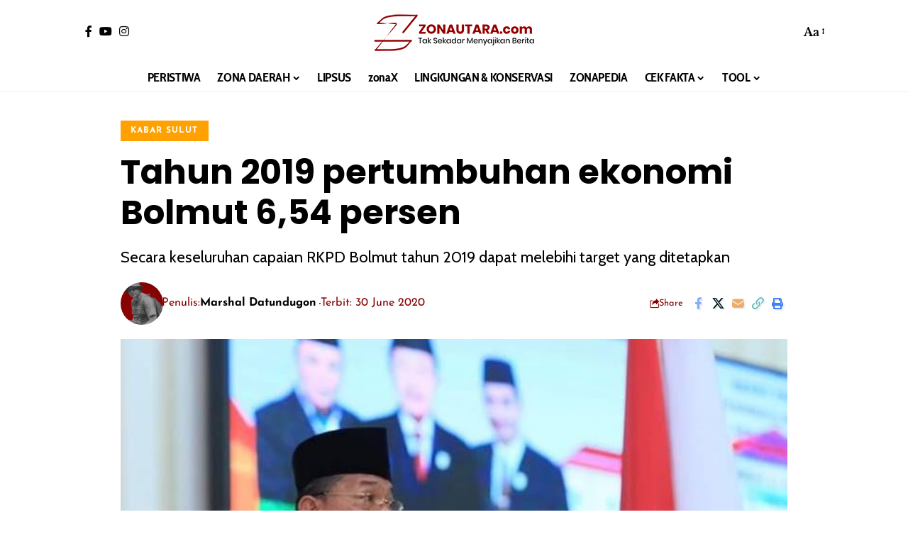

--- FILE ---
content_type: text/html; charset=utf-8
request_url: https://www.google.com/recaptcha/api2/aframe
body_size: 151
content:
<!DOCTYPE HTML><html><head><meta http-equiv="content-type" content="text/html; charset=UTF-8"></head><body><script nonce="4d1nIZjjQBq8PU_VCZB6Qg">/** Anti-fraud and anti-abuse applications only. See google.com/recaptcha */ try{var clients={'sodar':'https://pagead2.googlesyndication.com/pagead/sodar?'};window.addEventListener("message",function(a){try{if(a.source===window.parent){var b=JSON.parse(a.data);var c=clients[b['id']];if(c){var d=document.createElement('img');d.src=c+b['params']+'&rc='+(localStorage.getItem("rc::a")?sessionStorage.getItem("rc::b"):"");window.document.body.appendChild(d);sessionStorage.setItem("rc::e",parseInt(sessionStorage.getItem("rc::e")||0)+1);localStorage.setItem("rc::h",'1768670223629');}}}catch(b){}});window.parent.postMessage("_grecaptcha_ready", "*");}catch(b){}</script></body></html>